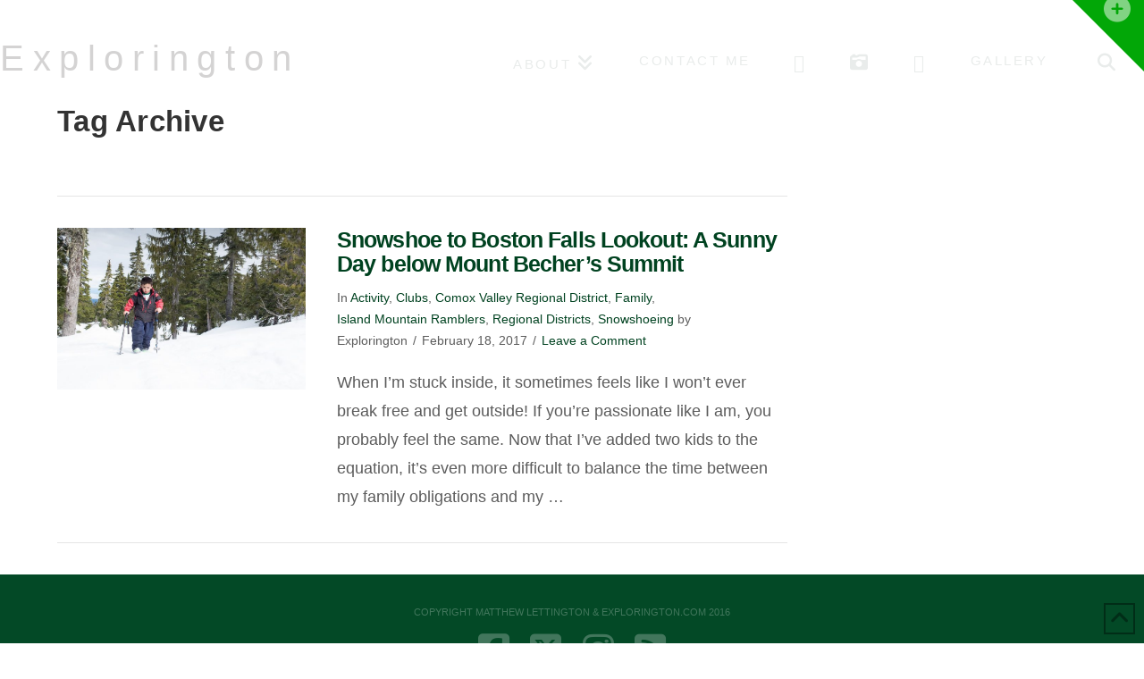

--- FILE ---
content_type: text/html; charset=UTF-8
request_url: http://explorington.com/tag/mt-becher/
body_size: 78954
content:

<!DOCTYPE html>
<html class="no-js" lang="en-US">
<head>
<meta charset="UTF-8">
<meta name="viewport" content="width=device-width, initial-scale=1.0">
<link rel="pingback" href="http://explorington.com/xmlrpc.php">
<meta name='robots' content='index, follow, max-image-preview:large, max-snippet:-1, max-video-preview:-1' />

	<!-- This site is optimized with the Yoast SEO plugin v26.7 - https://yoast.com/wordpress/plugins/seo/ -->
	<title>Mt Becher Archives - Explorington</title>
	<link rel="canonical" href="http://explorington.com/tag/mt-becher/" />
	<meta property="og:locale" content="en_US" />
	<meta property="og:type" content="article" />
	<meta property="og:title" content="Mt Becher Archives - Explorington" />
	<meta property="og:url" content="http://explorington.com/tag/mt-becher/" />
	<meta property="og:site_name" content="Explorington" />
	<meta name="twitter:card" content="summary_large_image" />
	<meta name="twitter:site" content="@explorington" />
	<script type="application/ld+json" class="yoast-schema-graph">{"@context":"https://schema.org","@graph":[{"@type":"CollectionPage","@id":"http://explorington.com/tag/mt-becher/","url":"http://explorington.com/tag/mt-becher/","name":"Mt Becher Archives - Explorington","isPartOf":{"@id":"http://explorington.com/#website"},"primaryImageOfPage":{"@id":"http://explorington.com/tag/mt-becher/#primaryimage"},"image":{"@id":"http://explorington.com/tag/mt-becher/#primaryimage"},"thumbnailUrl":"http://explorington.com/wp-content/uploads/2017/02/becher-beginerr-snowhoe-0419-e1494006792592.jpg","breadcrumb":{"@id":"http://explorington.com/tag/mt-becher/#breadcrumb"},"inLanguage":"en-US"},{"@type":"ImageObject","inLanguage":"en-US","@id":"http://explorington.com/tag/mt-becher/#primaryimage","url":"http://explorington.com/wp-content/uploads/2017/02/becher-beginerr-snowhoe-0419-e1494006792592.jpg","contentUrl":"http://explorington.com/wp-content/uploads/2017/02/becher-beginerr-snowhoe-0419-e1494006792592.jpg","width":1191,"height":465,"caption":"snowshoeing on Vanouver Island, Pulk Sled, Matthew Lettington"},{"@type":"BreadcrumbList","@id":"http://explorington.com/tag/mt-becher/#breadcrumb","itemListElement":[{"@type":"ListItem","position":1,"name":"Home","item":"http://explorington.com/"},{"@type":"ListItem","position":2,"name":"Mt Becher"}]},{"@type":"WebSite","@id":"http://explorington.com/#website","url":"http://explorington.com/","name":"Explorington","description":"Finding mountaineering and hiking adventures on Vancouver Island","potentialAction":[{"@type":"SearchAction","target":{"@type":"EntryPoint","urlTemplate":"http://explorington.com/?s={search_term_string}"},"query-input":{"@type":"PropertyValueSpecification","valueRequired":true,"valueName":"search_term_string"}}],"inLanguage":"en-US"}]}</script>
	<!-- / Yoast SEO plugin. -->


<link rel="alternate" type="application/rss+xml" title="Explorington &raquo; Feed" href="http://explorington.com/feed/" />
<link rel="alternate" type="application/rss+xml" title="Explorington &raquo; Comments Feed" href="http://explorington.com/comments/feed/" />
<meta property="og:site_name" content="Explorington"><meta property="og:title" content="Snowshoe to Boston Falls Lookout: A Sunny Day below Mount Becher&#8217;s Summit"><meta property="og:description" content="Finding mountaineering and hiking adventures on Vancouver Island"><meta property="og:image" content="http://explorington.com/wp-content/uploads/2017/02/becher-beginerr-snowhoe-0419-e1494006792592.jpg"><meta property="og:url" content="http://explorington.com/2017/02/family-beginner-snowshoe-mt-becher/"><meta property="og:type" content="website"><link rel="alternate" type="application/rss+xml" title="Explorington &raquo; Mt Becher Tag Feed" href="http://explorington.com/tag/mt-becher/feed/" />
<style id='wp-img-auto-sizes-contain-inline-css' type='text/css'>
img:is([sizes=auto i],[sizes^="auto," i]){contain-intrinsic-size:3000px 1500px}
/*# sourceURL=wp-img-auto-sizes-contain-inline-css */
</style>
<style id='wp-emoji-styles-inline-css' type='text/css'>

	img.wp-smiley, img.emoji {
		display: inline !important;
		border: none !important;
		box-shadow: none !important;
		height: 1em !important;
		width: 1em !important;
		margin: 0 0.07em !important;
		vertical-align: -0.1em !important;
		background: none !important;
		padding: 0 !important;
	}
/*# sourceURL=wp-emoji-styles-inline-css */
</style>
<style id='wp-block-library-inline-css' type='text/css'>
:root{--wp-block-synced-color:#7a00df;--wp-block-synced-color--rgb:122,0,223;--wp-bound-block-color:var(--wp-block-synced-color);--wp-editor-canvas-background:#ddd;--wp-admin-theme-color:#007cba;--wp-admin-theme-color--rgb:0,124,186;--wp-admin-theme-color-darker-10:#006ba1;--wp-admin-theme-color-darker-10--rgb:0,107,160.5;--wp-admin-theme-color-darker-20:#005a87;--wp-admin-theme-color-darker-20--rgb:0,90,135;--wp-admin-border-width-focus:2px}@media (min-resolution:192dpi){:root{--wp-admin-border-width-focus:1.5px}}.wp-element-button{cursor:pointer}:root .has-very-light-gray-background-color{background-color:#eee}:root .has-very-dark-gray-background-color{background-color:#313131}:root .has-very-light-gray-color{color:#eee}:root .has-very-dark-gray-color{color:#313131}:root .has-vivid-green-cyan-to-vivid-cyan-blue-gradient-background{background:linear-gradient(135deg,#00d084,#0693e3)}:root .has-purple-crush-gradient-background{background:linear-gradient(135deg,#34e2e4,#4721fb 50%,#ab1dfe)}:root .has-hazy-dawn-gradient-background{background:linear-gradient(135deg,#faaca8,#dad0ec)}:root .has-subdued-olive-gradient-background{background:linear-gradient(135deg,#fafae1,#67a671)}:root .has-atomic-cream-gradient-background{background:linear-gradient(135deg,#fdd79a,#004a59)}:root .has-nightshade-gradient-background{background:linear-gradient(135deg,#330968,#31cdcf)}:root .has-midnight-gradient-background{background:linear-gradient(135deg,#020381,#2874fc)}:root{--wp--preset--font-size--normal:16px;--wp--preset--font-size--huge:42px}.has-regular-font-size{font-size:1em}.has-larger-font-size{font-size:2.625em}.has-normal-font-size{font-size:var(--wp--preset--font-size--normal)}.has-huge-font-size{font-size:var(--wp--preset--font-size--huge)}.has-text-align-center{text-align:center}.has-text-align-left{text-align:left}.has-text-align-right{text-align:right}.has-fit-text{white-space:nowrap!important}#end-resizable-editor-section{display:none}.aligncenter{clear:both}.items-justified-left{justify-content:flex-start}.items-justified-center{justify-content:center}.items-justified-right{justify-content:flex-end}.items-justified-space-between{justify-content:space-between}.screen-reader-text{border:0;clip-path:inset(50%);height:1px;margin:-1px;overflow:hidden;padding:0;position:absolute;width:1px;word-wrap:normal!important}.screen-reader-text:focus{background-color:#ddd;clip-path:none;color:#444;display:block;font-size:1em;height:auto;left:5px;line-height:normal;padding:15px 23px 14px;text-decoration:none;top:5px;width:auto;z-index:100000}html :where(.has-border-color){border-style:solid}html :where([style*=border-top-color]){border-top-style:solid}html :where([style*=border-right-color]){border-right-style:solid}html :where([style*=border-bottom-color]){border-bottom-style:solid}html :where([style*=border-left-color]){border-left-style:solid}html :where([style*=border-width]){border-style:solid}html :where([style*=border-top-width]){border-top-style:solid}html :where([style*=border-right-width]){border-right-style:solid}html :where([style*=border-bottom-width]){border-bottom-style:solid}html :where([style*=border-left-width]){border-left-style:solid}html :where(img[class*=wp-image-]){height:auto;max-width:100%}:where(figure){margin:0 0 1em}html :where(.is-position-sticky){--wp-admin--admin-bar--position-offset:var(--wp-admin--admin-bar--height,0px)}@media screen and (max-width:600px){html :where(.is-position-sticky){--wp-admin--admin-bar--position-offset:0px}}

/*# sourceURL=wp-block-library-inline-css */
</style><style id='global-styles-inline-css' type='text/css'>
:root{--wp--preset--aspect-ratio--square: 1;--wp--preset--aspect-ratio--4-3: 4/3;--wp--preset--aspect-ratio--3-4: 3/4;--wp--preset--aspect-ratio--3-2: 3/2;--wp--preset--aspect-ratio--2-3: 2/3;--wp--preset--aspect-ratio--16-9: 16/9;--wp--preset--aspect-ratio--9-16: 9/16;--wp--preset--color--black: #000000;--wp--preset--color--cyan-bluish-gray: #abb8c3;--wp--preset--color--white: #ffffff;--wp--preset--color--pale-pink: #f78da7;--wp--preset--color--vivid-red: #cf2e2e;--wp--preset--color--luminous-vivid-orange: #ff6900;--wp--preset--color--luminous-vivid-amber: #fcb900;--wp--preset--color--light-green-cyan: #7bdcb5;--wp--preset--color--vivid-green-cyan: #00d084;--wp--preset--color--pale-cyan-blue: #8ed1fc;--wp--preset--color--vivid-cyan-blue: #0693e3;--wp--preset--color--vivid-purple: #9b51e0;--wp--preset--gradient--vivid-cyan-blue-to-vivid-purple: linear-gradient(135deg,rgb(6,147,227) 0%,rgb(155,81,224) 100%);--wp--preset--gradient--light-green-cyan-to-vivid-green-cyan: linear-gradient(135deg,rgb(122,220,180) 0%,rgb(0,208,130) 100%);--wp--preset--gradient--luminous-vivid-amber-to-luminous-vivid-orange: linear-gradient(135deg,rgb(252,185,0) 0%,rgb(255,105,0) 100%);--wp--preset--gradient--luminous-vivid-orange-to-vivid-red: linear-gradient(135deg,rgb(255,105,0) 0%,rgb(207,46,46) 100%);--wp--preset--gradient--very-light-gray-to-cyan-bluish-gray: linear-gradient(135deg,rgb(238,238,238) 0%,rgb(169,184,195) 100%);--wp--preset--gradient--cool-to-warm-spectrum: linear-gradient(135deg,rgb(74,234,220) 0%,rgb(151,120,209) 20%,rgb(207,42,186) 40%,rgb(238,44,130) 60%,rgb(251,105,98) 80%,rgb(254,248,76) 100%);--wp--preset--gradient--blush-light-purple: linear-gradient(135deg,rgb(255,206,236) 0%,rgb(152,150,240) 100%);--wp--preset--gradient--blush-bordeaux: linear-gradient(135deg,rgb(254,205,165) 0%,rgb(254,45,45) 50%,rgb(107,0,62) 100%);--wp--preset--gradient--luminous-dusk: linear-gradient(135deg,rgb(255,203,112) 0%,rgb(199,81,192) 50%,rgb(65,88,208) 100%);--wp--preset--gradient--pale-ocean: linear-gradient(135deg,rgb(255,245,203) 0%,rgb(182,227,212) 50%,rgb(51,167,181) 100%);--wp--preset--gradient--electric-grass: linear-gradient(135deg,rgb(202,248,128) 0%,rgb(113,206,126) 100%);--wp--preset--gradient--midnight: linear-gradient(135deg,rgb(2,3,129) 0%,rgb(40,116,252) 100%);--wp--preset--font-size--small: 13px;--wp--preset--font-size--medium: 20px;--wp--preset--font-size--large: 36px;--wp--preset--font-size--x-large: 42px;--wp--preset--spacing--20: 0.44rem;--wp--preset--spacing--30: 0.67rem;--wp--preset--spacing--40: 1rem;--wp--preset--spacing--50: 1.5rem;--wp--preset--spacing--60: 2.25rem;--wp--preset--spacing--70: 3.38rem;--wp--preset--spacing--80: 5.06rem;--wp--preset--shadow--natural: 6px 6px 9px rgba(0, 0, 0, 0.2);--wp--preset--shadow--deep: 12px 12px 50px rgba(0, 0, 0, 0.4);--wp--preset--shadow--sharp: 6px 6px 0px rgba(0, 0, 0, 0.2);--wp--preset--shadow--outlined: 6px 6px 0px -3px rgb(255, 255, 255), 6px 6px rgb(0, 0, 0);--wp--preset--shadow--crisp: 6px 6px 0px rgb(0, 0, 0);}:where(.is-layout-flex){gap: 0.5em;}:where(.is-layout-grid){gap: 0.5em;}body .is-layout-flex{display: flex;}.is-layout-flex{flex-wrap: wrap;align-items: center;}.is-layout-flex > :is(*, div){margin: 0;}body .is-layout-grid{display: grid;}.is-layout-grid > :is(*, div){margin: 0;}:where(.wp-block-columns.is-layout-flex){gap: 2em;}:where(.wp-block-columns.is-layout-grid){gap: 2em;}:where(.wp-block-post-template.is-layout-flex){gap: 1.25em;}:where(.wp-block-post-template.is-layout-grid){gap: 1.25em;}.has-black-color{color: var(--wp--preset--color--black) !important;}.has-cyan-bluish-gray-color{color: var(--wp--preset--color--cyan-bluish-gray) !important;}.has-white-color{color: var(--wp--preset--color--white) !important;}.has-pale-pink-color{color: var(--wp--preset--color--pale-pink) !important;}.has-vivid-red-color{color: var(--wp--preset--color--vivid-red) !important;}.has-luminous-vivid-orange-color{color: var(--wp--preset--color--luminous-vivid-orange) !important;}.has-luminous-vivid-amber-color{color: var(--wp--preset--color--luminous-vivid-amber) !important;}.has-light-green-cyan-color{color: var(--wp--preset--color--light-green-cyan) !important;}.has-vivid-green-cyan-color{color: var(--wp--preset--color--vivid-green-cyan) !important;}.has-pale-cyan-blue-color{color: var(--wp--preset--color--pale-cyan-blue) !important;}.has-vivid-cyan-blue-color{color: var(--wp--preset--color--vivid-cyan-blue) !important;}.has-vivid-purple-color{color: var(--wp--preset--color--vivid-purple) !important;}.has-black-background-color{background-color: var(--wp--preset--color--black) !important;}.has-cyan-bluish-gray-background-color{background-color: var(--wp--preset--color--cyan-bluish-gray) !important;}.has-white-background-color{background-color: var(--wp--preset--color--white) !important;}.has-pale-pink-background-color{background-color: var(--wp--preset--color--pale-pink) !important;}.has-vivid-red-background-color{background-color: var(--wp--preset--color--vivid-red) !important;}.has-luminous-vivid-orange-background-color{background-color: var(--wp--preset--color--luminous-vivid-orange) !important;}.has-luminous-vivid-amber-background-color{background-color: var(--wp--preset--color--luminous-vivid-amber) !important;}.has-light-green-cyan-background-color{background-color: var(--wp--preset--color--light-green-cyan) !important;}.has-vivid-green-cyan-background-color{background-color: var(--wp--preset--color--vivid-green-cyan) !important;}.has-pale-cyan-blue-background-color{background-color: var(--wp--preset--color--pale-cyan-blue) !important;}.has-vivid-cyan-blue-background-color{background-color: var(--wp--preset--color--vivid-cyan-blue) !important;}.has-vivid-purple-background-color{background-color: var(--wp--preset--color--vivid-purple) !important;}.has-black-border-color{border-color: var(--wp--preset--color--black) !important;}.has-cyan-bluish-gray-border-color{border-color: var(--wp--preset--color--cyan-bluish-gray) !important;}.has-white-border-color{border-color: var(--wp--preset--color--white) !important;}.has-pale-pink-border-color{border-color: var(--wp--preset--color--pale-pink) !important;}.has-vivid-red-border-color{border-color: var(--wp--preset--color--vivid-red) !important;}.has-luminous-vivid-orange-border-color{border-color: var(--wp--preset--color--luminous-vivid-orange) !important;}.has-luminous-vivid-amber-border-color{border-color: var(--wp--preset--color--luminous-vivid-amber) !important;}.has-light-green-cyan-border-color{border-color: var(--wp--preset--color--light-green-cyan) !important;}.has-vivid-green-cyan-border-color{border-color: var(--wp--preset--color--vivid-green-cyan) !important;}.has-pale-cyan-blue-border-color{border-color: var(--wp--preset--color--pale-cyan-blue) !important;}.has-vivid-cyan-blue-border-color{border-color: var(--wp--preset--color--vivid-cyan-blue) !important;}.has-vivid-purple-border-color{border-color: var(--wp--preset--color--vivid-purple) !important;}.has-vivid-cyan-blue-to-vivid-purple-gradient-background{background: var(--wp--preset--gradient--vivid-cyan-blue-to-vivid-purple) !important;}.has-light-green-cyan-to-vivid-green-cyan-gradient-background{background: var(--wp--preset--gradient--light-green-cyan-to-vivid-green-cyan) !important;}.has-luminous-vivid-amber-to-luminous-vivid-orange-gradient-background{background: var(--wp--preset--gradient--luminous-vivid-amber-to-luminous-vivid-orange) !important;}.has-luminous-vivid-orange-to-vivid-red-gradient-background{background: var(--wp--preset--gradient--luminous-vivid-orange-to-vivid-red) !important;}.has-very-light-gray-to-cyan-bluish-gray-gradient-background{background: var(--wp--preset--gradient--very-light-gray-to-cyan-bluish-gray) !important;}.has-cool-to-warm-spectrum-gradient-background{background: var(--wp--preset--gradient--cool-to-warm-spectrum) !important;}.has-blush-light-purple-gradient-background{background: var(--wp--preset--gradient--blush-light-purple) !important;}.has-blush-bordeaux-gradient-background{background: var(--wp--preset--gradient--blush-bordeaux) !important;}.has-luminous-dusk-gradient-background{background: var(--wp--preset--gradient--luminous-dusk) !important;}.has-pale-ocean-gradient-background{background: var(--wp--preset--gradient--pale-ocean) !important;}.has-electric-grass-gradient-background{background: var(--wp--preset--gradient--electric-grass) !important;}.has-midnight-gradient-background{background: var(--wp--preset--gradient--midnight) !important;}.has-small-font-size{font-size: var(--wp--preset--font-size--small) !important;}.has-medium-font-size{font-size: var(--wp--preset--font-size--medium) !important;}.has-large-font-size{font-size: var(--wp--preset--font-size--large) !important;}.has-x-large-font-size{font-size: var(--wp--preset--font-size--x-large) !important;}
/*# sourceURL=global-styles-inline-css */
</style>

<style id='classic-theme-styles-inline-css' type='text/css'>
/*! This file is auto-generated */
.wp-block-button__link{color:#fff;background-color:#32373c;border-radius:9999px;box-shadow:none;text-decoration:none;padding:calc(.667em + 2px) calc(1.333em + 2px);font-size:1.125em}.wp-block-file__button{background:#32373c;color:#fff;text-decoration:none}
/*# sourceURL=/wp-includes/css/classic-themes.min.css */
</style>
<link rel='stylesheet' id='igbap_style_css-css' href='http://explorington.com/wp-content/plugins/ap-instagram-gallery/includes/../lib/videoplayer/css/style.css?ver=1.0.0' type='text/css' media='all' />
<link rel='stylesheet' id='igbap_fancybox_css-css' href='http://explorington.com/wp-content/plugins/ap-instagram-gallery/includes/../lib/fancybox/source/jquery.fancybox.css?ver=1.0.0' type='text/css' media='all' />
<link rel='stylesheet' id='igbap_instagramGallery_css-css' href='http://explorington.com/wp-content/plugins/ap-instagram-gallery/includes/../css/instagramGallery.css?ver=1.0.0' type='text/css' media='all' />
<link rel='stylesheet' id='ifba_socialfeed_style-css' href='http://explorington.com/wp-content/plugins/wp-instagram-feed/includes/../css/jquery.socialfeed.css?ver=1.0.0' type='text/css' media='all' />
<link rel='stylesheet' id='x-stack-css' href='http://explorington.com/wp-content/themes/x/framework/dist/css/site/stacks/ethos.css?ver=10.6.3' type='text/css' media='all' />
<link rel='stylesheet' id='x-child-css' href='http://explorington.com/wp-content/themes/x-child/style.css?ver=10.6.3' type='text/css' media='all' />
<link rel='stylesheet' id='slb_core-css' href='http://explorington.com/wp-content/plugins/simple-lightbox/client/css/app.css?ver=2.9.4' type='text/css' media='all' />
<style id='cs-inline-css' type='text/css'>
@media (min-width:1200px){.x-hide-xl{display:none !important;}}@media (min-width:979px) and (max-width:1199px){.x-hide-lg{display:none !important;}}@media (min-width:767px) and (max-width:978px){.x-hide-md{display:none !important;}}@media (min-width:480px) and (max-width:766px){.x-hide-sm{display:none !important;}}@media (max-width:479px){.x-hide-xs{display:none !important;}} a,h1 a:hover,h2 a:hover,h3 a:hover,h4 a:hover,h5 a:hover,h6 a:hover,.x-breadcrumb-wrap a:hover,.x-comment-author a:hover,.x-comment-time:hover,.p-meta > span > a:hover,.format-link .link a:hover,.x-main .widget ul li a:hover,.x-main .widget ol li a:hover,.x-main .widget_tag_cloud .tagcloud a:hover,.x-sidebar .widget ul li a:hover,.x-sidebar .widget ol li a:hover,.x-sidebar .widget_tag_cloud .tagcloud a:hover,.x-portfolio .entry-extra .x-ul-tags li a:hover{color:#ff2a13;}a:hover{color:hsl(0,89%,43%);}a.x-img-thumbnail:hover{border-color:#ff2a13;}.x-main{width:74%;}.x-sidebar{width:calc( 100% - 74%);}.x-post-slider-archive-active .x-container.main:not(.x-row):not(.x-grid):before{top:0;}.x-content-sidebar-active .x-container.main:not(.x-row):not(.x-grid):before{right:calc( 100% - 74%);}.x-sidebar-content-active .x-container.main:not(.x-row):not(.x-grid):before{left:calc( 100% - 74%);}.x-full-width-active .x-container.main:not(.x-row):not(.x-grid):before{left:-5000em;}.h-landmark,.x-main .h-widget,.x-main .h-widget a.rsswidget,.x-main .h-widget a.rsswidget:hover,.x-main .widget.widget_pages .current_page_item a,.x-main .widget.widget_nav_menu .current-menu-item a,.x-main .widget.widget_pages .current_page_item a:hover,.x-main .widget.widget_nav_menu .current-menu-item a:hover,.x-sidebar .h-widget,.x-sidebar .h-widget a.rsswidget,.x-sidebar .h-widget a.rsswidget:hover,.x-sidebar .widget.widget_pages .current_page_item a,.x-sidebar .widget.widget_nav_menu .current-menu-item a,.x-sidebar .widget.widget_pages .current_page_item a:hover,.x-sidebar .widget.widget_nav_menu .current-menu-item a:hover{color:#333333;}.x-main .widget,.x-main .widget a,.x-main .widget ul li a,.x-main .widget ol li a,.x-main .widget_tag_cloud .tagcloud a,.x-main .widget_product_tag_cloud .tagcloud a,.x-main .widget a:hover,.x-main .widget ul li a:hover,.x-main .widget ol li a:hover,.x-main .widget_tag_cloud .tagcloud a:hover,.x-main .widget_product_tag_cloud .tagcloud a:hover,.x-main .widget_shopping_cart .buttons .button,.x-main .widget_price_filter .price_slider_amount .button,.x-sidebar .widget,.x-sidebar .widget a,.x-sidebar .widget ul li a,.x-sidebar .widget ol li a,.x-sidebar .widget_tag_cloud .tagcloud a,.x-sidebar .widget_product_tag_cloud .tagcloud a,.x-sidebar .widget a:hover,.x-sidebar .widget ul li a:hover,.x-sidebar .widget ol li a:hover,.x-sidebar .widget_tag_cloud .tagcloud a:hover,.x-sidebar .widget_product_tag_cloud .tagcloud a:hover,.x-sidebar .widget_shopping_cart .buttons .button,.x-sidebar .widget_price_filter .price_slider_amount .button{color:#333333;}.x-main .h-widget,.x-main .widget.widget_pages .current_page_item,.x-main .widget.widget_nav_menu .current-menu-item,.x-sidebar .h-widget,.x-sidebar .widget.widget_pages .current_page_item,.x-sidebar .widget.widget_nav_menu .current-menu-item{border-color:#333333;}.x-post-slider{height:450px;}.archive .x-post-slider{height:425px;}.x-post-slider .x-post-slider-entry{padding-bottom:450px;}.archive .x-post-slider .x-post-slider-entry{padding-bottom:425px;}.format-link .link a,.x-portfolio .entry-extra .x-ul-tags li a{color:hsl(0,0%,36%);}.p-meta > span > a,.x-nav-articles a,.entry-top-navigation .entry-parent,.option-set .x-index-filters,.option-set .x-portfolio-filters,.option-set .x-index-filters-menu >li >a:hover,.option-set .x-index-filters-menu >li >a.selected,.option-set .x-portfolio-filters-menu > li > a:hover,.option-set .x-portfolio-filters-menu > li > a.selected{color:hsl(149,100%,13%);}.x-nav-articles a,.entry-top-navigation .entry-parent,.option-set .x-index-filters,.option-set .x-portfolio-filters,.option-set .x-index-filters i,.option-set .x-portfolio-filters i{border-color:hsl(149,100%,13%);}.x-nav-articles a:hover,.entry-top-navigation .entry-parent:hover,.option-set .x-index-filters:hover i,.option-set .x-portfolio-filters:hover i{background-color:hsl(149,100%,13%);}@media (max-width:978.98px){.x-content-sidebar-active .x-container.main:not(.x-row):not(.x-grid):before,.x-sidebar-content-active .x-container.main:not(.x-row):not(.x-grid):before{left:-5000em;}body .x-main .widget,body .x-main .widget a,body .x-main .widget a:hover,body .x-main .widget ul li a,body .x-main .widget ol li a,body .x-main .widget ul li a:hover,body .x-main .widget ol li a:hover,body .x-sidebar .widget,body .x-sidebar .widget a,body .x-sidebar .widget a:hover,body .x-sidebar .widget ul li a,body .x-sidebar .widget ol li a,body .x-sidebar .widget ul li a:hover,body .x-sidebar .widget ol li a:hover{color:hsl(0,0%,36%);}body .x-main .h-widget,body .x-main .widget.widget_pages .current_page_item a,body .x-main .widget.widget_nav_menu .current-menu-item a,body .x-main .widget.widget_pages .current_page_item a:hover,body .x-main .widget.widget_nav_menu .current-menu-item a:hover,body .x-sidebar .h-widget,body .x-sidebar .widget.widget_pages .current_page_item a,body .x-sidebar .widget.widget_nav_menu .current-menu-item a,body .x-sidebar .widget.widget_pages .current_page_item a:hover,body .x-sidebar .widget.widget_nav_menu .current-menu-item a:hover{color:hsl(149,100%,13%);}body .x-main .h-widget,body .x-main .widget.widget_pages .current_page_item,body .x-main .widget.widget_nav_menu .current-menu-item,body .x-sidebar .h-widget,body .x-sidebar .widget.widget_pages .current_page_item,body .x-sidebar .widget.widget_nav_menu .current-menu-item{border-color:hsl(149,100%,13%);}}@media (max-width:766.98px){.x-post-slider,.archive .x-post-slider{height:auto !important;}.x-post-slider .x-post-slider-entry,.archive .x-post-slider .x-post-slider-entry{padding-bottom:65% !important;}}html{font-size:14px;}@media (min-width:479px){html{font-size:14px;}}@media (min-width:766px){html{font-size:14px;}}@media (min-width:978px){html{font-size:14px;}}@media (min-width:1199px){html{font-size:14px;}}body{font-style:normal;font-weight:400;color:hsl(0,0%,36%);background-color:hsl(0,0%,100%);}.w-b{font-weight:400 !important;}h1,h2,h3,h4,h5,h6,.h1,.h2,.h3,.h4,.h5,.h6,.x-text-headline{font-family:Arial,"Helvetica Neue",Helvetica,sans-serif;font-style:normal;font-weight:700;}h1,.h1{letter-spacing:0.008em;}h2,.h2{letter-spacing:-0.035em;}h3,.h3{letter-spacing:-0.035em;}h4,.h4{letter-spacing:-0.035em;}h5,.h5{letter-spacing:-0.035em;}h6,.h6{letter-spacing:-0.035em;}.w-h{font-weight:700 !important;}.x-container.width{width:90%;}.x-container.max{max-width:1366px;}.x-bar-content.x-container.width{flex-basis:90%;}.x-main.full{float:none;clear:both;display:block;width:auto;}@media (max-width:978.98px){.x-main.full,.x-main.left,.x-main.right,.x-sidebar.left,.x-sidebar.right{float:none;display:block;width:auto !important;}}.entry-header,.entry-content{font-size:1.286rem;}body,input,button,select,textarea{font-family:Arial,"Helvetica Neue",Helvetica,sans-serif;}h1,h2,h3,h4,h5,h6,.h1,.h2,.h3,.h4,.h5,.h6,h1 a,h2 a,h3 a,h4 a,h5 a,h6 a,.h1 a,.h2 a,.h3 a,.h4 a,.h5 a,.h6 a,blockquote{color:hsl(149,100%,13%);}.cfc-h-tx{color:hsl(149,100%,13%) !important;}.cfc-h-bd{border-color:hsl(149,100%,13%) !important;}.cfc-h-bg{background-color:hsl(149,100%,13%) !important;}.cfc-b-tx{color:hsl(0,0%,36%) !important;}.cfc-b-bd{border-color:hsl(0,0%,36%) !important;}.cfc-b-bg{background-color:hsl(0,0%,36%) !important;}.x-btn,.button,[type="submit"]{color:#ffffff;border-color:#ac1100;background-color:#ff2a13;margin-bottom:0.25em;text-shadow:0 0.075em 0.075em rgba(0,0,0,0.5);box-shadow:0 0.25em 0 0 #a71000,0 4px 9px rgba(0,0,0,0.75);border-radius:0.25em;}.x-btn:hover,.button:hover,[type="submit"]:hover{color:#ffffff;border-color:#600900;background-color:#ef2201;margin-bottom:0.25em;text-shadow:0 0.075em 0.075em rgba(0,0,0,0.5);box-shadow:0 0.25em 0 0 #a71000,0 4px 9px rgba(0,0,0,0.75);}.x-btn.x-btn-real,.x-btn.x-btn-real:hover{margin-bottom:0.25em;text-shadow:0 0.075em 0.075em rgba(0,0,0,0.65);}.x-btn.x-btn-real{box-shadow:0 0.25em 0 0 #a71000,0 4px 9px rgba(0,0,0,0.75);}.x-btn.x-btn-real:hover{box-shadow:0 0.25em 0 0 #a71000,0 4px 9px rgba(0,0,0,0.75);}.x-btn.x-btn-flat,.x-btn.x-btn-flat:hover{margin-bottom:0;text-shadow:0 0.075em 0.075em rgba(0,0,0,0.65);box-shadow:none;}.x-btn.x-btn-transparent,.x-btn.x-btn-transparent:hover{margin-bottom:0;border-width:3px;text-shadow:none;text-transform:uppercase;background-color:transparent;box-shadow:none;}.h-widget:before,.x-flickr-widget .h-widget:before,.x-dribbble-widget .h-widget:before{position:relative;font-weight:normal;font-style:normal;line-height:1;text-decoration:inherit;-webkit-font-smoothing:antialiased;speak:none;}.h-widget:before{padding-right:0.4em;font-family:"fontawesome";}.x-flickr-widget .h-widget:before,.x-dribbble-widget .h-widget:before{top:0.025em;padding-right:0.35em;font-family:"foundationsocial";font-size:0.785em;}.widget_archive .h-widget:before{content:"\f303";top:-0.045em;font-size:0.925em;}.widget_calendar .h-widget:before{content:"\f073";top:-0.0825em;font-size:0.85em;}.widget_categories .h-widget:before,.widget_product_categories .h-widget:before{content:"\f02e";font-size:0.95em;}.widget_nav_menu .h-widget:before,.widget_layered_nav .h-widget:before{content:"\f0c9";}.widget_meta .h-widget:before{content:"\f0fe";top:-0.065em;font-size:0.895em;}.widget_pages .h-widget:before{font-family:"FontAwesomeRegular";content:"\f15c";top:-0.065em;font-size:0.85em;}.widget_recent_reviews .h-widget:before,.widget_recent_comments .h-widget:before{content:"\f086";top:-0.065em;font-size:0.895em;}.widget_recent_entries .h-widget:before{content:"\f02d";top:-0.045em;font-size:0.875em;}.widget_rss .h-widget:before{content:"\f09e";padding-right:0.2em;}.widget_search .h-widget:before,.widget_product_search .h-widget:before{content:"\f0a4";top:-0.075em;font-size:0.85em;}.widget_tag_cloud .h-widget:before,.widget_product_tag_cloud .h-widget:before{content:"\f02c";font-size:0.925em;}.widget_text .h-widget:before{content:"\f054";padding-right:0.4em;font-size:0.925em;}.x-dribbble-widget .h-widget:before{content:"\f009";}.x-flickr-widget .h-widget:before{content:"\f010";padding-right:0.35em;}.widget_best_sellers .h-widget:before{content:"\f091";top:-0.0975em;font-size:0.815em;}.widget_shopping_cart .h-widget:before{content:"\f07a";top:-0.05em;font-size:0.945em;}.widget_products .h-widget:before{content:"\f0f2";top:-0.05em;font-size:0.945em;}.widget_featured_products .h-widget:before{content:"\f0a3";}.widget_layered_nav_filters .h-widget:before{content:"\f046";top:1px;}.widget_onsale .h-widget:before{content:"\f02b";font-size:0.925em;}.widget_price_filter .h-widget:before{content:"\f0d6";font-size:1.025em;}.widget_random_products .h-widget:before{content:"\f074";font-size:0.925em;}.widget_recently_viewed_products .h-widget:before{content:"\f06e";}.widget_recent_products .h-widget:before{content:"\f08d";top:-0.035em;font-size:0.9em;}.widget_top_rated_products .h-widget:before{content:"\f075";top:-0.145em;font-size:0.885em;}.x-topbar,.x-colophon.bottom{background-color:rgb(3,73,38);}.x-logobar,.x-navbar,.x-navbar .sub-menu,.x-colophon.top{background-color:hsl(150,91%,15%);}.x-navbar .desktop .x-nav > li > a,.x-navbar .desktop .sub-menu a,.x-navbar .mobile .x-nav li > a,.x-breadcrumb-wrap a,.x-breadcrumbs .delimiter{color:hsl(149,9%,92%);}.x-topbar .p-info a:hover,.x-social-global a:hover,.x-navbar .desktop .x-nav > li > a:hover,.x-navbar .desktop .x-nav > .x-active > a,.x-navbar .desktop .x-nav > .current-menu-item > a,.x-navbar .desktop .sub-menu a:hover,.x-navbar .desktop .sub-menu .x-active > a,.x-navbar .desktop .sub-menu .current-menu-item > a,.x-navbar .desktop .x-nav .x-megamenu > .sub-menu > li > a,.x-navbar .mobile .x-nav li > a:hover,.x-navbar .mobile .x-nav .x-active > a,.x-navbar .mobile .x-nav .current-menu-item > a,.x-widgetbar .widget a:hover,.x-colophon .widget a:hover,.x-colophon.bottom .x-colophon-content a:hover,.x-colophon.bottom .x-nav a:hover{color:hsl(118,33%,73%);}.x-navbar .desktop .x-nav > li > a:hover,.x-navbar .desktop .x-nav > .x-active > a,.x-navbar .desktop .x-nav > .current-menu-item > a{box-shadow:0 2px 0 0 #ff2a13;}.x-navbar .desktop .x-nav > li > a{height:90px;padding-top:60px;}.x-navbar-fixed-top-active .x-navbar-wrap{margin-bottom:2px;}.x-navbar .desktop .x-nav > li ul{top:calc(90px + 2px);}@media (max-width:979px){.x-navbar-fixed-top-active .x-navbar-wrap{margin-bottom:0;}}.x-btn-widgetbar{border-top-color:hsl(122,98%,33%);border-right-color:hsl(122,98%,33%);}.x-btn-widgetbar:hover{border-top-color:hsl(139,18%,90%);border-right-color:hsl(139,18%,90%);}body.x-navbar-fixed-top-active .x-navbar-wrap{height:90px;}.x-navbar-inner{min-height:90px;}.x-brand{margin-top:45px;font-family:inherit;font-size:40px;font-style:normal;font-weight:inherit;letter-spacing:0.239em;color:hsl(0,1%,83%);}.x-brand:hover,.x-brand:focus{color:hsl(0,1%,83%);}.x-brand img{width:calc(px / 2);}.x-navbar .x-nav-wrap .x-nav > li > a{font-family:inherit;font-style:normal;font-weight:inherit;letter-spacing:0.172em;text-transform:uppercase;}.x-navbar .desktop .x-nav > li > a{font-size:15px;}.x-navbar .desktop .x-nav > li > a:not(.x-btn-navbar-woocommerce){padding-left:25px;padding-right:25px;}.x-navbar .desktop .x-nav > li > a > span{margin-right:-0.172em;}.x-btn-navbar{margin-top:15px;}.x-btn-navbar,.x-btn-navbar.collapsed{font-size:15px;}@media (max-width:979px){body.x-navbar-fixed-top-active .x-navbar-wrap{height:auto;}.x-widgetbar{left:0;right:0;}}.x-topbar,.x-colophon.bottom{background-color:rgb(3,73,38);}.x-logobar,.x-navbar,.x-navbar .sub-menu,.x-colophon.top{background-color:hsl(150,91%,15%);}.x-navbar .desktop .x-nav > li > a,.x-navbar .desktop .sub-menu a,.x-navbar .mobile .x-nav li > a,.x-breadcrumb-wrap a,.x-breadcrumbs .delimiter{color:hsl(149,9%,92%);}.x-topbar .p-info a:hover,.x-social-global a:hover,.x-navbar .desktop .x-nav > li > a:hover,.x-navbar .desktop .x-nav > .x-active > a,.x-navbar .desktop .x-nav > .current-menu-item > a,.x-navbar .desktop .sub-menu a:hover,.x-navbar .desktop .sub-menu .x-active > a,.x-navbar .desktop .sub-menu .current-menu-item > a,.x-navbar .desktop .x-nav .x-megamenu > .sub-menu > li > a,.x-navbar .mobile .x-nav li > a:hover,.x-navbar .mobile .x-nav .x-active > a,.x-navbar .mobile .x-nav .current-menu-item > a,.x-widgetbar .widget a:hover,.x-colophon .widget a:hover,.x-colophon.bottom .x-colophon-content a:hover,.x-colophon.bottom .x-nav a:hover{color:hsl(118,33%,73%);}.bg .mejs-container,.x-video .mejs-container{position:unset !important;} @font-face{font-family:'FontAwesomePro';font-style:normal;font-weight:900;font-display:block;src:url('http://explorington.com/wp-content/plugins/cornerstone/assets/fonts/fa-solid-900.woff2?ver=6.7.2') format('woff2'),url('http://explorington.com/wp-content/plugins/cornerstone/assets/fonts/fa-solid-900.ttf?ver=6.7.2') format('truetype');}[data-x-fa-pro-icon]{font-family:"FontAwesomePro" !important;}[data-x-fa-pro-icon]:before{content:attr(data-x-fa-pro-icon);}[data-x-icon],[data-x-icon-o],[data-x-icon-l],[data-x-icon-s],[data-x-icon-b],[data-x-icon-sr],[data-x-icon-ss],[data-x-icon-sl],[data-x-fa-pro-icon],[class*="cs-fa-"]{display:inline-flex;font-style:normal;font-weight:400;text-decoration:inherit;text-rendering:auto;-webkit-font-smoothing:antialiased;-moz-osx-font-smoothing:grayscale;}[data-x-icon].left,[data-x-icon-o].left,[data-x-icon-l].left,[data-x-icon-s].left,[data-x-icon-b].left,[data-x-icon-sr].left,[data-x-icon-ss].left,[data-x-icon-sl].left,[data-x-fa-pro-icon].left,[class*="cs-fa-"].left{margin-right:0.5em;}[data-x-icon].right,[data-x-icon-o].right,[data-x-icon-l].right,[data-x-icon-s].right,[data-x-icon-b].right,[data-x-icon-sr].right,[data-x-icon-ss].right,[data-x-icon-sl].right,[data-x-fa-pro-icon].right,[class*="cs-fa-"].right{margin-left:0.5em;}[data-x-icon]:before,[data-x-icon-o]:before,[data-x-icon-l]:before,[data-x-icon-s]:before,[data-x-icon-b]:before,[data-x-icon-sr]:before,[data-x-icon-ss]:before,[data-x-icon-sl]:before,[data-x-fa-pro-icon]:before,[class*="cs-fa-"]:before{line-height:1;}@font-face{font-family:'FontAwesome';font-style:normal;font-weight:900;font-display:block;src:url('http://explorington.com/wp-content/plugins/cornerstone/assets/fonts/fa-solid-900.woff2?ver=6.7.2') format('woff2'),url('http://explorington.com/wp-content/plugins/cornerstone/assets/fonts/fa-solid-900.ttf?ver=6.7.2') format('truetype');}[data-x-icon],[data-x-icon-s],[data-x-icon][class*="cs-fa-"]{font-family:"FontAwesome" !important;font-weight:900;}[data-x-icon]:before,[data-x-icon][class*="cs-fa-"]:before{content:attr(data-x-icon);}[data-x-icon-s]:before{content:attr(data-x-icon-s);}@font-face{font-family:'FontAwesomeRegular';font-style:normal;font-weight:400;font-display:block;src:url('http://explorington.com/wp-content/plugins/cornerstone/assets/fonts/fa-regular-400.woff2?ver=6.7.2') format('woff2'),url('http://explorington.com/wp-content/plugins/cornerstone/assets/fonts/fa-regular-400.ttf?ver=6.7.2') format('truetype');}@font-face{font-family:'FontAwesomePro';font-style:normal;font-weight:400;font-display:block;src:url('http://explorington.com/wp-content/plugins/cornerstone/assets/fonts/fa-regular-400.woff2?ver=6.7.2') format('woff2'),url('http://explorington.com/wp-content/plugins/cornerstone/assets/fonts/fa-regular-400.ttf?ver=6.7.2') format('truetype');}[data-x-icon-o]{font-family:"FontAwesomeRegular" !important;}[data-x-icon-o]:before{content:attr(data-x-icon-o);}@font-face{font-family:'FontAwesomeLight';font-style:normal;font-weight:300;font-display:block;src:url('http://explorington.com/wp-content/plugins/cornerstone/assets/fonts/fa-light-300.woff2?ver=6.7.2') format('woff2'),url('http://explorington.com/wp-content/plugins/cornerstone/assets/fonts/fa-light-300.ttf?ver=6.7.2') format('truetype');}@font-face{font-family:'FontAwesomePro';font-style:normal;font-weight:300;font-display:block;src:url('http://explorington.com/wp-content/plugins/cornerstone/assets/fonts/fa-light-300.woff2?ver=6.7.2') format('woff2'),url('http://explorington.com/wp-content/plugins/cornerstone/assets/fonts/fa-light-300.ttf?ver=6.7.2') format('truetype');}[data-x-icon-l]{font-family:"FontAwesomeLight" !important;font-weight:300;}[data-x-icon-l]:before{content:attr(data-x-icon-l);}@font-face{font-family:'FontAwesomeBrands';font-style:normal;font-weight:normal;font-display:block;src:url('http://explorington.com/wp-content/plugins/cornerstone/assets/fonts/fa-brands-400.woff2?ver=6.7.2') format('woff2'),url('http://explorington.com/wp-content/plugins/cornerstone/assets/fonts/fa-brands-400.ttf?ver=6.7.2') format('truetype');}[data-x-icon-b]{font-family:"FontAwesomeBrands" !important;}[data-x-icon-b]:before{content:attr(data-x-icon-b);}.widget.widget_rss li .rsswidget:before{content:"\f35d";padding-right:0.4em;font-family:"FontAwesome";}.x-social-global i{font-size:40px;}.x-post-carousel-meta span.entry-cover-author,.x-post-carousel-meta span.entry-cover-categories:before{display:none !important;}.x-post-carousel.unstyled .entry-cover:hover .x-post-carousel-meta{bottom:74px;}body .x-accordion-heading .x-accordion-toggle{text-transform:none;}.x-navbar .x-container.max.width{width:100%;max-width:100%;}.x-btn-widgetbar{border-width:40px;}.x-btn-widgetbar i{right:-25px;top:-30px;font-size:30px;}ul#menu-main li a i{font-size:20px;}.x-author-box .photo{border-radius:225em;max-width:225px;}@media (min-width:979px){.white{background-color:#004220 !important;height:10;}.transparent-navbar{background-color:transparent !important;}}body.x-navbar-fixed-top-active .x-navbar-wrap{height:0;}body .x-navbar{background-color:transparent;box-shadow:none;border-bottom:none;}body.single-post .x-navbar{background-color:#004220 !important;}div#upinpost-header,div#upinpost-body p,div#upinpost-body > div{padding-right:50px;padding-left:50px;}body.x-navbar-fixed-top-active .x-navbar-wrap{height:90px;}.home header.masthead{position:absolute;width:100%;}body.page .x-navbar{background-color:hsl(150,91%,15%) !important;}
/*# sourceURL=cs-inline-css */
</style>
<script type="text/javascript" src="http://explorington.com/wp-includes/js/jquery/jquery.min.js?ver=3.7.1" id="jquery-core-js"></script>
<script type="text/javascript" src="http://explorington.com/wp-includes/js/jquery/jquery-migrate.min.js?ver=3.4.1" id="jquery-migrate-js"></script>
<script type="text/javascript" src="http://explorington.com/wp-content/plugins/ap-instagram-gallery/includes/../lib/videoplayer/js/mediaelement-and-player.min.js?ver=f65e75725dd38377cacfcf7970169992" id="igbap_mediaelement_js-js"></script>
<script type="text/javascript" src="http://explorington.com/wp-content/plugins/ap-instagram-gallery/includes/../lib/fancybox/source/jquery.fancybox.pack.js?ver=f65e75725dd38377cacfcf7970169992" id="igbap_fancybox_js-js"></script>
<script type="text/javascript" src="http://explorington.com/wp-content/plugins/ap-instagram-gallery/includes/../lib/dateFormat.js?ver=f65e75725dd38377cacfcf7970169992" id="igbap_dateFormat_js-js"></script>
<script type="text/javascript" src="http://explorington.com/wp-content/plugins/ap-instagram-gallery/includes/../lib/easing.js?ver=f65e75725dd38377cacfcf7970169992" id="igbap_easing_js-js"></script>
<script type="text/javascript" src="http://explorington.com/wp-content/plugins/ap-instagram-gallery/includes/../js/instagramGallery.js?ver=f65e75725dd38377cacfcf7970169992" id="igbap_instagramGallery_js-js"></script>
<script type="text/javascript" src="http://explorington.com/wp-content/plugins/wp-instagram-feed/includes/../bower_components/codebird-js/codebird.js?ver=f65e75725dd38377cacfcf7970169992" id="ifba_codebird-js"></script>
<script type="text/javascript" src="http://explorington.com/wp-content/plugins/wp-instagram-feed/includes/../bower_components/doT/doT.min.js?ver=f65e75725dd38377cacfcf7970169992" id="ifba_doT-js"></script>
<script type="text/javascript" src="http://explorington.com/wp-content/plugins/wp-instagram-feed/includes/../bower_components/moment/min/moment.min.js?ver=f65e75725dd38377cacfcf7970169992" id="ifba_moment-js"></script>
<script type="text/javascript" src="http://explorington.com/wp-content/plugins/wp-instagram-feed/includes/../js/jquery.socialfeed.js?ver=f65e75725dd38377cacfcf7970169992" id="ifba_socialfeed-js"></script>
<link rel="https://api.w.org/" href="http://explorington.com/wp-json/" /><link rel="alternate" title="JSON" type="application/json" href="http://explorington.com/wp-json/wp/v2/tags/245" /><link rel="icon" href="http://explorington.com/wp-content/uploads/2018/04/cropped-hiking-logo-design-1-100x100.jpg" sizes="32x32" />
<link rel="icon" href="http://explorington.com/wp-content/uploads/2018/04/cropped-hiking-logo-design-1-600x600.jpg" sizes="192x192" />
<link rel="apple-touch-icon" href="http://explorington.com/wp-content/uploads/2018/04/cropped-hiking-logo-design-1-600x600.jpg" />
<meta name="msapplication-TileImage" content="http://explorington.com/wp-content/uploads/2018/04/cropped-hiking-logo-design-1-600x600.jpg" />
<script>
  (function(i,s,o,g,r,a,m){i['GoogleAnalyticsObject']=r;i[r]=i[r]||function(){
  (i[r].q=i[r].q||[]).push(arguments)},i[r].l=1*new Date();a=s.createElement(o),
  m=s.getElementsByTagName(o)[0];a.async=1;a.src=g;m.parentNode.insertBefore(a,m)
  })(window,document,'script','https://www.google-analytics.com/analytics.js','ga');

  ga('create', 'UA-78325801-1', 'auto');
  ga('send', 'pageview');

</script></head>
<body class="archive tag tag-mt-becher tag-245 wp-theme-x wp-child-theme-x-child x-ethos x-child-theme-active x-full-width-layout-active x-content-sidebar-active x-archive-standard-active x-navbar-fixed-top-active cornerstone-v7_6_3 x-v10_6_3">

  
  
  <div id="x-root" class="x-root">

    
    <div id="top" class="site">

    <header class="masthead masthead-inline" role="banner">



  <div class="x-navbar-wrap">
    <div class="x-navbar">
      <div class="x-navbar-inner">
        <div class="x-container max width">
          
<a href="http://explorington.com/" class="x-brand text">
  Explorington</a>
          
<a href="#" id="x-btn-navbar" class="x-btn-navbar collapsed" data-x-toggle="collapse-b" data-x-toggleable="x-nav-wrap-mobile" aria-expanded="false" aria-controls="x-nav-wrap-mobile" role="button">
  <i class='x-framework-icon x-icon-bars' data-x-icon-s='&#xf0c9;' aria-hidden=true></i>  <span class="visually-hidden">Navigation</span>
</a>

<nav class="x-nav-wrap desktop" role="navigation">
  <ul id="menu-main" class="x-nav"><li id="menu-item-1964" class="menu-item menu-item-type-post_type menu-item-object-page menu-item-has-children menu-item-1964"><a href="http://explorington.com/about-me/"><span>About<i class="x-icon x-framework-icon x-framework-icon-menu" aria-hidden="true" data-x-icon-s="&#xf103;"></i></span></a>
<ul class="sub-menu">
	<li id="menu-item-4934" class="menu-item menu-item-type-post_type menu-item-object-page menu-item-privacy-policy menu-item-4934"><a rel="privacy-policy" href="http://explorington.com/about-me/privacy-policy/"><span>Privacy Policy<i class="x-icon x-framework-icon x-framework-icon-menu" aria-hidden="true" data-x-icon-s="&#xf103;"></i></span></a></li>
</ul>
</li>
<li id="menu-item-1963" class="menu-item menu-item-type-post_type menu-item-object-page menu-item-1963"><a href="http://explorington.com/contact-us/"><span>Contact Me<i class="x-icon x-framework-icon x-framework-icon-menu" aria-hidden="true" data-x-icon-s="&#xf103;"></i></span></a></li>
<li id="menu-item-2037" class="menu-item menu-item-type-custom menu-item-object-custom menu-item-2037"><a target="_blank" href="https://www.facebook.com/matthew.lettington"><span><i class="x-icon x-icon-facebook-square" data-x-icon="" ></i><i class="x-icon x-framework-icon x-framework-icon-menu" aria-hidden="true" data-x-icon-s="&#xf103;"></i></span></a></li>
<li id="menu-item-2038" class="menu-item menu-item-type-custom menu-item-object-custom menu-item-2038"><a target="_blank" href="https://www.instagram.com/explorington/"><span><i class="x-icon x-icon-camera-retro" data-x-icon="" ></i><i class="x-icon x-framework-icon x-framework-icon-menu" aria-hidden="true" data-x-icon-s="&#xf103;"></i></span></a></li>
<li id="menu-item-2039" class="menu-item menu-item-type-custom menu-item-object-custom menu-item-2039"><a target="_blank" href="https://plus.google.com/u/0/+MatthewLettington"><span><i class="x-icon x-icon-google-plus-square" data-x-icon="" ></i><i class="x-icon x-framework-icon x-framework-icon-menu" aria-hidden="true" data-x-icon-s="&#xf103;"></i></span></a></li>
<li id="menu-item-2292" class="menu-item menu-item-type-post_type menu-item-object-page menu-item-2292"><a href="http://explorington.com/gallery/"><span>Gallery<i class="x-icon x-framework-icon x-framework-icon-menu" aria-hidden="true" data-x-icon-s="&#xf103;"></i></span></a></li>
<li class="menu-item x-menu-item x-menu-item-search"><a href="#" class="x-btn-navbar-search" aria-label="Navigation Search"><span><i class='x-framework-icon x-icon-search' data-x-icon-s='&#xf002;' aria-hidden=true></i><span class="x-hidden-desktop"> Search</span></span></a></li></ul></nav>

<div id="x-nav-wrap-mobile" class="x-nav-wrap mobile x-collapsed" data-x-toggleable="x-nav-wrap-mobile" data-x-toggle-collapse="1" aria-hidden="true" aria-labelledby="x-btn-navbar">
  <ul id="menu-main-1" class="x-nav"><li class="menu-item menu-item-type-post_type menu-item-object-page menu-item-has-children menu-item-1964"><a href="http://explorington.com/about-me/"><span>About<i class="x-icon x-framework-icon x-framework-icon-menu" aria-hidden="true" data-x-icon-s="&#xf103;"></i></span></a>
<ul class="sub-menu">
	<li class="menu-item menu-item-type-post_type menu-item-object-page menu-item-privacy-policy menu-item-4934"><a rel="privacy-policy" href="http://explorington.com/about-me/privacy-policy/"><span>Privacy Policy<i class="x-icon x-framework-icon x-framework-icon-menu" aria-hidden="true" data-x-icon-s="&#xf103;"></i></span></a></li>
</ul>
</li>
<li class="menu-item menu-item-type-post_type menu-item-object-page menu-item-1963"><a href="http://explorington.com/contact-us/"><span>Contact Me<i class="x-icon x-framework-icon x-framework-icon-menu" aria-hidden="true" data-x-icon-s="&#xf103;"></i></span></a></li>
<li class="menu-item menu-item-type-custom menu-item-object-custom menu-item-2037"><a target="_blank" href="https://www.facebook.com/matthew.lettington"><span><i class="x-icon x-icon-facebook-square" data-x-icon="" ></i><i class="x-icon x-framework-icon x-framework-icon-menu" aria-hidden="true" data-x-icon-s="&#xf103;"></i></span></a></li>
<li class="menu-item menu-item-type-custom menu-item-object-custom menu-item-2038"><a target="_blank" href="https://www.instagram.com/explorington/"><span><i class="x-icon x-icon-camera-retro" data-x-icon="" ></i><i class="x-icon x-framework-icon x-framework-icon-menu" aria-hidden="true" data-x-icon-s="&#xf103;"></i></span></a></li>
<li class="menu-item menu-item-type-custom menu-item-object-custom menu-item-2039"><a target="_blank" href="https://plus.google.com/u/0/+MatthewLettington"><span><i class="x-icon x-icon-google-plus-square" data-x-icon="" ></i><i class="x-icon x-framework-icon x-framework-icon-menu" aria-hidden="true" data-x-icon-s="&#xf103;"></i></span></a></li>
<li class="menu-item menu-item-type-post_type menu-item-object-page menu-item-2292"><a href="http://explorington.com/gallery/"><span>Gallery<i class="x-icon x-framework-icon x-framework-icon-menu" aria-hidden="true" data-x-icon-s="&#xf103;"></i></span></a></li>
<li class="menu-item x-menu-item x-menu-item-search"><a href="#" class="x-btn-navbar-search" aria-label="Navigation Search"><span><i class='x-framework-icon x-icon-search' data-x-icon-s='&#xf002;' aria-hidden=true></i><span class="x-hidden-desktop"> Search</span></span></a></li></ul></div>

        </div>
      </div>
    </div>
  </div>


  </header>
  
    
      
      <header class="x-header-landmark x-container max width">
        <h1 class="h-landmark"><span>Tag Archive</span></h1>
      </header>

    
    
  
  <div class="x-container max width main">

    <div class="offset cf">
      <div class="x-main left" role="main">

                  

            
<article id="post-3319" class="post-3319 post type-post status-publish format-standard has-post-thumbnail hentry category-activity category-clubs category-comic-valley-regional-district category-family category-island-mountain-ramblers category-regional-districts category-snowshoeing tag-boston-falls tag-hemingway tag-mt-becher tag-pulk tag-wood-mountain">
            <div class="entry-featured">
                  
      <a href="http://explorington.com/2017/02/family-beginner-snowshoe-mt-becher/" class="entry-thumb" style="background-image: url(//explorington.com/wp-content/uploads/2017/02/becher-beginerr-snowhoe-0419-e1494006792592.jpg);">
                  <span class="view">View Post</span>
              </a>

                  </div>
        <div class="entry-wrap">
      
<header class="entry-header">
      <h2 class="entry-title">
      <a href="http://explorington.com/2017/02/family-beginner-snowshoe-mt-becher/" title="Permalink to: &quot;Snowshoe to Boston Falls Lookout: A Sunny Day below Mount Becher&#8217;s Summit&quot;">Snowshoe to Boston Falls Lookout: A Sunny Day below Mount Becher&#8217;s Summit</a>
    </h2>
    <p class="p-meta"><span>In <a href="http://explorington.com/category/activity/" title="View all posts in: &ldquo;Activity&rdquo;"> Activity</a>, <a href="http://explorington.com/category/clubs/" title="View all posts in: &ldquo;Clubs&rdquo;"> Clubs</a>, <a href="http://explorington.com/category/regional-districts/comic-valley-regional-district/" title="View all posts in: &ldquo;Comox Valley Regional District&rdquo;"> Comox Valley Regional District</a>, <a href="http://explorington.com/category/family/" title="View all posts in: &ldquo;Family&rdquo;"> Family</a>, <a href="http://explorington.com/category/clubs/island-mountain-ramblers/" title="View all posts in: &ldquo;Island Mountain Ramblers&rdquo;"> Island Mountain Ramblers</a>, <a href="http://explorington.com/category/regional-districts/" title="View all posts in: &ldquo;Regional Districts&rdquo;"> Regional Districts</a>, <a href="http://explorington.com/category/activity/snowshoeing/" title="View all posts in: &ldquo;Snowshoeing&rdquo;"> Snowshoeing</a> by Explorington</span><span><time class="entry-date" datetime="2017-02-18T22:26:52-08:00">February 18, 2017</time></span><span><a href="http://explorington.com/2017/02/family-beginner-snowshoe-mt-becher/#respond" title="Leave a comment on: &ldquo;Snowshoe to Boston Falls Lookout: A Sunny Day below Mount Becher&#8217;s Summit&rdquo;" class="meta-comments">Leave a Comment</a></span></p></header>      


<div class="entry-content excerpt">


  <p>When I&#8217;m stuck inside, it sometimes feels like I won&#8217;t ever break free and get outside! If you&#8217;re passionate like I am, you probably feel the same. Now that I&#8217;ve added two kids to the equation, it&#8217;s even more difficult to balance the time between my family obligations and my &#8230;</p>


</div>

    </div>
  </article>      

        
      </div>

      

  <aside class="x-sidebar right" role="complementary">
          <div id="text-2" class="widget widget_text">			<div class="textwidget"> <style> .social-feed-container-5375 
    .social-feed-element a {
        color: #0088cc !important;
        text-decoration: none !important;
    }
    .social-feed-container-5375 .pull-left {
            }
    .social-feed-container-5375 .pull-right {
        display: none !important;    }
    .social-feed-container-5375 .text-wrapper {
            }
    .social-feed-container-5375 .content {
            }
    .social-feed-container-5375 .text-wrapper {
            }
    .social-feed-container-5375 .pull-right {
            }
    .social-feed-container-5375 p.social-feed-text {
            }
    .social-feed-container-5375 .social-feed-element .media-body {
            }
        .social-feed-container-5375 .social-feed-element {
                box-shadow: 0 0 10px 0 rgba(10, 10, 10, 0.2) !important;
                transition: 0.25s !important;
                -webkit-backface-visibility: hidden !important;
                background-color: #fff  !important;
                color: #333 !important;
                text-align: left !important;
                font-size: 14px !important;
                font-family: "Helvetica Neue",
                Helvetica,
                Arial,
                sans-serif !important;
                line-height: 16px !important;
                color: black !important;
                padding: 0 !important;
                width: 100% !important;
                margin-bottom: 5px !important;
            }
            .social-feed-container-5375 .social-feed-element:hover {
                box-shadow: 0 0 20px 0 rgba(10, 10, 10, 0.4) !important;
            }
            .social-feed-container-5375 .author-title {
                color: black !important;
            }
            .social-feed-container-5375 .social-feed-text {
                margin: 0 !important;
            }
            .social-feed-container-5375 {
                text-align: center !important;
            }
            .social-feed-container-5375 .content .media-body p {
                margin: 0 !important;
            }
            .social-feed-container-5375 .social-feed-element p.social-feed-text {
                color: black !important;
            }
            .social-feed-container-5375 .content .media-body p {
                margin: 0 !important;
            }
             </style> <div id="social-feed-container-5375" class="social-feed-container-5375"> </div> <script>setTimeout(function() {
        var ifba_access_token='';
        var ifba_show_photos_from='userid';
        var ifba_private_access_token='104786953.1677ed0.03f59145b6474db8ac8a093dce06a3a1';
        var instagram_query_string='&104786953';
        var instagram_limit='3';
        var ifba_theme_selection='default';
        var ifba_limit_post_characters='300';
        ifba_access_token=ifba_private_access_token;
        jQuery(document).ready(function() {
            jQuery('.social-feed-container-'+5375).socialfeed( {
                instagram: {
                    accounts: [instagram_query_string], 
                    limit: instagram_limit, 
                    access_token: ifba_access_token
                }
                ,  template_html: '<div class="grid-item"><div class="social-feed-element {{? !it.moderation_passed}}hidden{{?}}" dt-create="{{=it.dt_create}}" social-feed-id = "{{=it.id}}"><div class="content"><a class="pull-left" href="{{=it.author_link}}" target="_blank"><img decoding="async" class="media-object" src="{{=it.author_picture}}"></a><div class="media-body"><p><span class="muted pull-right"> {{=it.time_ago}}</span><strong><a style="font-weight: bold !important;" href="{{=it.author_link}}" target="_blank" ><span class="author-title">{{=it.author_name}}</span></a></strong></p><div class="text-wrapper"><p class="social-feed-text">{{=it.text}} <a href="{{=it.link}}" target="_blank" class="read-button">read more</a></p></div></div></div><a href="{{=it.link}}" target="_blank" class="">{{=it.attachment}}</a></div></div>',     date_format: "ll", date_locale: "en", length:ifba_limit_post_characters, show_media:true
            }
            );
        }
        );
    }
    , 200);
    </script> 
</div>
		</div>      </aside>


    </div>
  </div>



  

  
    <footer class="x-colophon bottom" role="contentinfo">
      <div class="x-container max width">

                  <div class="x-colophon-content">
            Copyright Matthew Lettington & Explorington.com 2016          </div>
        
        
                  <div class="x-social-global"><a href="https://www.facebook.com/matthew.lettington" class="facebook" title="Facebook" target="_blank" rel="noopener noreferrer"><i class='x-framework-icon x-icon-facebook-square' data-x-icon-b='&#xf082;' aria-hidden=true></i></a><a href="@explorington" class="twitter" title="X / Twitter" target="_blank" rel="noopener noreferrer"><i class='x-framework-icon x-icon-twitter-square' data-x-icon-b='&#xe61a;' aria-hidden=true></i></a><a href="https://www.instagram.com/explorington/" class="instagram" title="Instagram" target="_blank" rel="noopener noreferrer"><i class='x-framework-icon x-icon-instagram' data-x-icon-b='&#xf16d;' aria-hidden=true></i></a><a href="http://explorington.com/feed/" class="rss" title="RSS" target="_blank" rel="noopener noreferrer"><i class='x-framework-icon x-icon-rss-square' data-x-icon-s='&#xf143;' aria-hidden=true></i></a></div>        
      </div>
    </footer>

  

    
      <div class="x-searchform-overlay">
        <div class="x-searchform-overlay-inner">
          <div class="x-container max width">
            <form method="get" id="searchform" class="form-search center-text" action="http://explorington.com/">
              <label for="s" class="cfc-h-tx tt-upper">Type and Press &ldquo;enter&rdquo; to Search</label>
              <input type="text" id="s" class="search-query cfc-h-tx center-text tt-upper" name="s">
                           </form>
          </div>
        </div>
      </div>

      
    </div> <!-- END .x-site -->

    
    <div id="x-widgetbar" class="x-widgetbar x-collapsed" data-x-toggleable="x-widgetbar" data-x-toggle-collapse="1" aria-hidden="true" aria-labelledby="x-btn-widgetbar">
      <div class="x-widgetbar-inner">
        <div class="x-container max width">

          <div class="x-column x-md x-1-3"><div id="categories-4" class="widget widget_categories"><h4 class="h-widget">Categories</h4>
			<ul>
					<li class="cat-item cat-item-155"><a href="http://explorington.com/category/activity/">Activity</a>
<ul class='children'>
	<li class="cat-item cat-item-179"><a href="http://explorington.com/category/activity/backpacking/">Backpacking</a>
</li>
	<li class="cat-item cat-item-163"><a href="http://explorington.com/category/activity/hiking/">Hiking</a>
</li>
	<li class="cat-item cat-item-234"><a href="http://explorington.com/category/activity/ice-climbing/">ice-climbing</a>
</li>
	<li class="cat-item cat-item-165"><a href="http://explorington.com/category/activity/kayaking/">Kayaking</a>
</li>
	<li class="cat-item cat-item-152"><a href="http://explorington.com/category/activity/mountaineering/">Mountaineering</a>
</li>
	<li class="cat-item cat-item-235"><a href="http://explorington.com/category/activity/ski-touring/">Ski Touring</a>
</li>
	<li class="cat-item cat-item-156"><a href="http://explorington.com/category/activity/snowshoeing/">Snowshoeing</a>
</li>
</ul>
</li>
	<li class="cat-item cat-item-160"><a href="http://explorington.com/category/clubs/">Clubs</a>
<ul class='children'>
	<li class="cat-item cat-item-161"><a href="http://explorington.com/category/clubs/accvi/">ACCVI</a>
</li>
	<li class="cat-item cat-item-159"><a href="http://explorington.com/category/clubs/island-mountain-ramblers/">Island Mountain Ramblers</a>
</li>
</ul>
</li>
	<li class="cat-item cat-item-171"><a href="http://explorington.com/category/family/">Family</a>
</li>
	<li class="cat-item cat-item-157"><a href="http://explorington.com/category/regional-districts/">Regional Districts</a>
<ul class='children'>
	<li class="cat-item cat-item-172"><a href="http://explorington.com/category/regional-districts/alberni-clayoquot-regional-district/">Alberni Clayoquot Regional District</a>
</li>
	<li class="cat-item cat-item-166"><a href="http://explorington.com/category/regional-districts/capital-regional-district/">Capital Regional District</a>
</li>
	<li class="cat-item cat-item-189"><a href="http://explorington.com/category/regional-districts/comic-valley-regional-district/">Comox Valley Regional District</a>
</li>
	<li class="cat-item cat-item-167"><a href="http://explorington.com/category/regional-districts/cowichan-valley-regional-distrcit/">Cowichan Valley Regional District</a>
</li>
	<li class="cat-item cat-item-169"><a href="http://explorington.com/category/regional-districts/mount-waddinton-regional-distrcit/">Mount Waddinton Regional Distrcit</a>
</li>
	<li class="cat-item cat-item-225"><a href="http://explorington.com/category/regional-districts/nanaimo-regional-district/">Nanaimo Regional District</a>
</li>
	<li class="cat-item cat-item-158"><a href="http://explorington.com/category/regional-districts/strathcona-regional-district/">Strathcona Regional District</a>
</li>
</ul>
</li>
	<li class="cat-item cat-item-1"><a href="http://explorington.com/category/uncategorized/">Uncategorized</a>
</li>
			</ul>

			</div></div><div class="x-column x-md x-1-3"><div id="search-8" class="widget widget_search">
<form method="get" id="searchform" class="form-search" action="http://explorington.com/">
  <div class="x-form-search-icon-wrapper">
    <i class='x-framework-icon x-form-search-icon' data-x-icon-s='&#xf002;' aria-hidden=true></i>  </div>
  <label for="s" class="visually-hidden">Search</label>
  <input type="text" id="s" name="s" class="search-query" placeholder="Search" />
</form>
</div></div><div class="x-column x-md x-1-3 last"><div id="tag_cloud-4" class="widget widget_tag_cloud"><h4 class="h-widget">Tags</h4><div class="tagcloud"><a href="http://explorington.com/tag/accvi/" class="tag-cloud-link tag-link-31 tag-link-position-1" style="font-size: 8pt;" aria-label="ACCVI (2 items)">ACCVI</a>
<a href="http://explorington.com/tag/battleship-lake/" class="tag-cloud-link tag-link-240 tag-link-position-2" style="font-size: 9.4pt;" aria-label="Battleship Lake (3 items)">Battleship Lake</a>
<a href="http://explorington.com/tag/beaufort-range/" class="tag-cloud-link tag-link-214 tag-link-position-3" style="font-size: 10.566666666667pt;" aria-label="Beaufort Range (4 items)">Beaufort Range</a>
<a href="http://explorington.com/tag/big-interior-mountain/" class="tag-cloud-link tag-link-51 tag-link-position-4" style="font-size: 9.4pt;" aria-label="Big Interior Mountain (3 items)">Big Interior Mountain</a>
<a href="http://explorington.com/tag/blackberry-point/" class="tag-cloud-link tag-link-120 tag-link-position-5" style="font-size: 10.566666666667pt;" aria-label="Blackberry Point (4 items)">Blackberry Point</a>
<a href="http://explorington.com/tag/bonanza-range/" class="tag-cloud-link tag-link-223 tag-link-position-6" style="font-size: 9.4pt;" aria-label="Bonanza Range (3 items)">Bonanza Range</a>
<a href="http://explorington.com/tag/canoe-peak/" class="tag-cloud-link tag-link-267 tag-link-position-7" style="font-size: 9.4pt;" aria-label="Canoe Peak (3 items)">Canoe Peak</a>
<a href="http://explorington.com/tag/cape-beale/" class="tag-cloud-link tag-link-8 tag-link-position-8" style="font-size: 8pt;" aria-label="Cape Beale (2 items)">Cape Beale</a>
<a href="http://explorington.com/tag/cape-scott/" class="tag-cloud-link tag-link-61 tag-link-position-9" style="font-size: 9.4pt;" aria-label="Cape Scott (3 items)">Cape Scott</a>
<a href="http://explorington.com/tag/clayoquot-plateau/" class="tag-cloud-link tag-link-28 tag-link-position-10" style="font-size: 8pt;" aria-label="Clayoquot Plateau (2 items)">Clayoquot Plateau</a>
<a href="http://explorington.com/tag/climbing/" class="tag-cloud-link tag-link-55 tag-link-position-11" style="font-size: 9.4pt;" aria-label="climbing (3 items)">climbing</a>
<a href="http://explorington.com/tag/coastal-hike/" class="tag-cloud-link tag-link-72 tag-link-position-12" style="font-size: 12.9pt;" aria-label="coastal hike (7 items)">coastal hike</a>
<a href="http://explorington.com/tag/crest-mountain/" class="tag-cloud-link tag-link-22 tag-link-position-13" style="font-size: 9.4pt;" aria-label="Crest Mountain (3 items)">Crest Mountain</a>
<a href="http://explorington.com/tag/flores-island/" class="tag-cloud-link tag-link-79 tag-link-position-14" style="font-size: 10.566666666667pt;" aria-label="Flores Island (4 items)">Flores Island</a>
<a href="http://explorington.com/tag/genesis-range/" class="tag-cloud-link tag-link-232 tag-link-position-15" style="font-size: 14.533333333333pt;" aria-label="Genesis Range (10 items)">Genesis Range</a>
<a href="http://explorington.com/tag/green-mountain/" class="tag-cloud-link tag-link-226 tag-link-position-16" style="font-size: 9.4pt;" aria-label="Green Mountain (3 items)">Green Mountain</a>
<a href="http://explorington.com/tag/gulf-island/" class="tag-cloud-link tag-link-13 tag-link-position-17" style="font-size: 10.566666666667pt;" aria-label="Gulf Island (4 items)">Gulf Island</a>
<a href="http://explorington.com/tag/hemingway/" class="tag-cloud-link tag-link-14 tag-link-position-18" style="font-size: 19.083333333333pt;" aria-label="Hemingway (26 items)">Hemingway</a>
<a href="http://explorington.com/tag/hiking/" class="tag-cloud-link tag-link-2 tag-link-position-19" style="font-size: 21.066666666667pt;" aria-label="Hiking (39 items)">Hiking</a>
<a href="http://explorington.com/tag/island-mountain-ramblers/" class="tag-cloud-link tag-link-5 tag-link-position-20" style="font-size: 22pt;" aria-label="Island Mountain Ramblers (47 items)">Island Mountain Ramblers</a>
<a href="http://explorington.com/tag/kayaking/" class="tag-cloud-link tag-link-15 tag-link-position-21" style="font-size: 12.316666666667pt;" aria-label="Kayaking (6 items)">Kayaking</a>
<a href="http://explorington.com/tag/lake-cowichan/" class="tag-cloud-link tag-link-101 tag-link-position-22" style="font-size: 9.4pt;" aria-label="Lake Cowichan (3 items)">Lake Cowichan</a>
<a href="http://explorington.com/tag/lake-helen-mackenzie/" class="tag-cloud-link tag-link-24 tag-link-position-23" style="font-size: 13.483333333333pt;" aria-label="Lake Helen Mackenzie (8 items)">Lake Helen Mackenzie</a>
<a href="http://explorington.com/tag/mackenzie-range/" class="tag-cloud-link tag-link-46 tag-link-position-24" style="font-size: 12.316666666667pt;" aria-label="Mackenzie Range (6 items)">Mackenzie Range</a>
<a href="http://explorington.com/tag/maitland-range/" class="tag-cloud-link tag-link-256 tag-link-position-25" style="font-size: 10.566666666667pt;" aria-label="Maitland Range (4 items)">Maitland Range</a>
<a href="http://explorington.com/tag/mount-adrian/" class="tag-cloud-link tag-link-64 tag-link-position-26" style="font-size: 9.4pt;" aria-label="Mount Adrian (3 items)">Mount Adrian</a>
<a href="http://explorington.com/tag/mount-beadnell/" class="tag-cloud-link tag-link-75 tag-link-position-27" style="font-size: 9.4pt;" aria-label="Mount Beadnell (3 items)">Mount Beadnell</a>
<a href="http://explorington.com/tag/mount-becher/" class="tag-cloud-link tag-link-20 tag-link-position-28" style="font-size: 10.566666666667pt;" aria-label="Mount Becher (4 items)">Mount Becher</a>
<a href="http://explorington.com/tag/mt-albert-edward/" class="tag-cloud-link tag-link-48 tag-link-position-29" style="font-size: 9.4pt;" aria-label="Mt Albert Edward (3 items)">Mt Albert Edward</a>
<a href="http://explorington.com/tag/nanaimo-lakes/" class="tag-cloud-link tag-link-38 tag-link-position-30" style="font-size: 14.533333333333pt;" aria-label="Nanaimo Lakes (10 items)">Nanaimo Lakes</a>
<a href="http://explorington.com/tag/octavia/" class="tag-cloud-link tag-link-262 tag-link-position-31" style="font-size: 15.35pt;" aria-label="Octavia (12 items)">Octavia</a>
<a href="http://explorington.com/tag/pacific-rim-national-park-reserve/" class="tag-cloud-link tag-link-9 tag-link-position-32" style="font-size: 10.566666666667pt;" aria-label="Pacific Rim National Park Reserve (4 items)">Pacific Rim National Park Reserve</a>
<a href="http://explorington.com/tag/prince-of-wales-range/" class="tag-cloud-link tag-link-4 tag-link-position-33" style="font-size: 13.483333333333pt;" aria-label="Prince of Wales Range (8 items)">Prince of Wales Range</a>
<a href="http://explorington.com/tag/province-range/" class="tag-cloud-link tag-link-36 tag-link-position-34" style="font-size: 9.4pt;" aria-label="Province Range (3 items)">Province Range</a>
<a href="http://explorington.com/tag/pulk/" class="tag-cloud-link tag-link-25 tag-link-position-35" style="font-size: 10.566666666667pt;" aria-label="Pulk (4 items)">Pulk</a>
<a href="http://explorington.com/tag/rogers-ridge/" class="tag-cloud-link tag-link-65 tag-link-position-36" style="font-size: 9.4pt;" aria-label="Rogers Ridge (3 items)">Rogers Ridge</a>
<a href="http://explorington.com/tag/snowshoeing/" class="tag-cloud-link tag-link-11 tag-link-position-37" style="font-size: 16.166666666667pt;" aria-label="Snowshoeing (14 items)">Snowshoeing</a>
<a href="http://explorington.com/tag/steamboat-mountain/" class="tag-cloud-link tag-link-30 tag-link-position-38" style="font-size: 8pt;" aria-label="Steamboat Mountain (2 items)">Steamboat Mountain</a>
<a href="http://explorington.com/tag/strathcona-park/" class="tag-cloud-link tag-link-21 tag-link-position-39" style="font-size: 21.766666666667pt;" aria-label="Strathcona Provincial Park (45 items)">Strathcona Provincial Park</a>
<a href="http://explorington.com/tag/sutton-range/" class="tag-cloud-link tag-link-6 tag-link-position-40" style="font-size: 14.066666666667pt;" aria-label="Sutton Range (9 items)">Sutton Range</a>
<a href="http://explorington.com/tag/tlupana-range/" class="tag-cloud-link tag-link-277 tag-link-position-41" style="font-size: 10.566666666667pt;" aria-label="Tlupana Range (4 items)">Tlupana Range</a>
<a href="http://explorington.com/tag/triple-peak/" class="tag-cloud-link tag-link-56 tag-link-position-42" style="font-size: 9.4pt;" aria-label="Triple Peak (3 items)">Triple Peak</a>
<a href="http://explorington.com/tag/trip-report/" class="tag-cloud-link tag-link-18 tag-link-position-43" style="font-size: 20.833333333333pt;" aria-label="Trip Report (37 items)">Trip Report</a>
<a href="http://explorington.com/tag/valdes-island/" class="tag-cloud-link tag-link-121 tag-link-position-44" style="font-size: 10.566666666667pt;" aria-label="Valdes Island (4 items)">Valdes Island</a>
<a href="http://explorington.com/tag/wildside-trail/" class="tag-cloud-link tag-link-80 tag-link-position-45" style="font-size: 9.4pt;" aria-label="Wildside Trail (3 items)">Wildside Trail</a></div>
</div></div>
        </div>
      </div>
    </div>

    <a href="#" id="x-btn-widgetbar" class="x-btn-widgetbar collapsed" data-x-toggle="collapse-b" data-x-toggleable="x-widgetbar" aria-expanded="false" aria-controls="x-widgetbar" role="button">
      <i class='x-framework-icon x-icon-plus-circle' data-x-icon-s='&#xf055;' aria-hidden=true><span class="visually-hidden">Toggle the Widgetbar</span></i>    </a>

    
    <span class="x-scroll-top right fade" title="Back to Top" data-rvt-scroll-top>
      <i class='x-framework-icon x-icon-angle-up' data-x-icon-s='&#xf106;' aria-hidden=true></i>    </span>

  
  </div> <!-- END .x-root -->

<script type="speculationrules">
{"prefetch":[{"source":"document","where":{"and":[{"href_matches":"/*"},{"not":{"href_matches":["/wp-*.php","/wp-admin/*","/wp-content/uploads/*","/wp-content/*","/wp-content/plugins/*","/wp-content/themes/x-child/*","/wp-content/themes/x/*","/*\\?(.+)"]}},{"not":{"selector_matches":"a[rel~=\"nofollow\"]"}},{"not":{"selector_matches":".no-prefetch, .no-prefetch a"}}]},"eagerness":"conservative"}]}
</script>
<script type="text/javascript" id="cs-js-extra">
/* <![CDATA[ */
var csJsData = {"linkSelector":"#x-root a[href*=\"#\"]","bp":{"base":3,"ranges":[0,480,767,979,1200],"count":4}};
//# sourceURL=cs-js-extra
/* ]]> */
</script>
<script type="text/javascript" src="http://explorington.com/wp-content/plugins/cornerstone/assets/js/site/cs-classic.7.6.3.js?ver=7.6.3" id="cs-js"></script>
<script type="text/javascript" src="http://explorington.com/wp-includes/js/dist/hooks.min.js?ver=dd5603f07f9220ed27f1" id="wp-hooks-js"></script>
<script type="text/javascript" src="http://explorington.com/wp-includes/js/dist/i18n.min.js?ver=c26c3dc7bed366793375" id="wp-i18n-js"></script>
<script type="text/javascript" id="wp-i18n-js-after">
/* <![CDATA[ */
wp.i18n.setLocaleData( { 'text direction\u0004ltr': [ 'ltr' ] } );
//# sourceURL=wp-i18n-js-after
/* ]]> */
</script>
<script type="text/javascript" src="http://explorington.com/wp-content/plugins/contact-form-7/includes/swv/js/index.js?ver=6.1.4" id="swv-js"></script>
<script type="text/javascript" id="contact-form-7-js-before">
/* <![CDATA[ */
var wpcf7 = {
    "api": {
        "root": "http:\/\/explorington.com\/wp-json\/",
        "namespace": "contact-form-7\/v1"
    }
};
//# sourceURL=contact-form-7-js-before
/* ]]> */
</script>
<script type="text/javascript" src="http://explorington.com/wp-content/plugins/contact-form-7/includes/js/index.js?ver=6.1.4" id="contact-form-7-js"></script>
<script type="text/javascript" id="x-site-js-extra">
/* <![CDATA[ */
var xJsData = {"scrollTop":"0.15","icons":{"down":"\u003Ci class='x-framework-icon x-icon-angle-double-down' data-x-icon-s='&#xf103;' aria-hidden=true\u003E\u003C/i\u003E","subindicator":"\u003Ci class=\"x-icon x-framework-icon x-icon-angle-double-down\" aria-hidden=\"true\" data-x-icon-s=\"&#xf103;\"\u003E\u003C/i\u003E","previous":"\u003Ci class='x-framework-icon x-icon-previous' data-x-icon-s='&#xf053;' aria-hidden=true\u003E\u003C/i\u003E","next":"\u003Ci class='x-framework-icon x-icon-next' data-x-icon-s='&#xf054;' aria-hidden=true\u003E\u003C/i\u003E","star":"\u003Ci class='x-framework-icon x-icon-star' data-x-icon-s='&#xf005;' aria-hidden=true\u003E\u003C/i\u003E"}};
//# sourceURL=x-site-js-extra
/* ]]> */
</script>
<script type="text/javascript" src="http://explorington.com/wp-content/themes/x/framework/dist/js/site/x.js?ver=10.6.3" id="x-site-js"></script>
<script id="wp-emoji-settings" type="application/json">
{"baseUrl":"https://s.w.org/images/core/emoji/17.0.2/72x72/","ext":".png","svgUrl":"https://s.w.org/images/core/emoji/17.0.2/svg/","svgExt":".svg","source":{"concatemoji":"http://explorington.com/wp-includes/js/wp-emoji-release.min.js?ver=f65e75725dd38377cacfcf7970169992"}}
</script>
<script type="module">
/* <![CDATA[ */
/*! This file is auto-generated */
const a=JSON.parse(document.getElementById("wp-emoji-settings").textContent),o=(window._wpemojiSettings=a,"wpEmojiSettingsSupports"),s=["flag","emoji"];function i(e){try{var t={supportTests:e,timestamp:(new Date).valueOf()};sessionStorage.setItem(o,JSON.stringify(t))}catch(e){}}function c(e,t,n){e.clearRect(0,0,e.canvas.width,e.canvas.height),e.fillText(t,0,0);t=new Uint32Array(e.getImageData(0,0,e.canvas.width,e.canvas.height).data);e.clearRect(0,0,e.canvas.width,e.canvas.height),e.fillText(n,0,0);const a=new Uint32Array(e.getImageData(0,0,e.canvas.width,e.canvas.height).data);return t.every((e,t)=>e===a[t])}function p(e,t){e.clearRect(0,0,e.canvas.width,e.canvas.height),e.fillText(t,0,0);var n=e.getImageData(16,16,1,1);for(let e=0;e<n.data.length;e++)if(0!==n.data[e])return!1;return!0}function u(e,t,n,a){switch(t){case"flag":return n(e,"\ud83c\udff3\ufe0f\u200d\u26a7\ufe0f","\ud83c\udff3\ufe0f\u200b\u26a7\ufe0f")?!1:!n(e,"\ud83c\udde8\ud83c\uddf6","\ud83c\udde8\u200b\ud83c\uddf6")&&!n(e,"\ud83c\udff4\udb40\udc67\udb40\udc62\udb40\udc65\udb40\udc6e\udb40\udc67\udb40\udc7f","\ud83c\udff4\u200b\udb40\udc67\u200b\udb40\udc62\u200b\udb40\udc65\u200b\udb40\udc6e\u200b\udb40\udc67\u200b\udb40\udc7f");case"emoji":return!a(e,"\ud83e\u1fac8")}return!1}function f(e,t,n,a){let r;const o=(r="undefined"!=typeof WorkerGlobalScope&&self instanceof WorkerGlobalScope?new OffscreenCanvas(300,150):document.createElement("canvas")).getContext("2d",{willReadFrequently:!0}),s=(o.textBaseline="top",o.font="600 32px Arial",{});return e.forEach(e=>{s[e]=t(o,e,n,a)}),s}function r(e){var t=document.createElement("script");t.src=e,t.defer=!0,document.head.appendChild(t)}a.supports={everything:!0,everythingExceptFlag:!0},new Promise(t=>{let n=function(){try{var e=JSON.parse(sessionStorage.getItem(o));if("object"==typeof e&&"number"==typeof e.timestamp&&(new Date).valueOf()<e.timestamp+604800&&"object"==typeof e.supportTests)return e.supportTests}catch(e){}return null}();if(!n){if("undefined"!=typeof Worker&&"undefined"!=typeof OffscreenCanvas&&"undefined"!=typeof URL&&URL.createObjectURL&&"undefined"!=typeof Blob)try{var e="postMessage("+f.toString()+"("+[JSON.stringify(s),u.toString(),c.toString(),p.toString()].join(",")+"));",a=new Blob([e],{type:"text/javascript"});const r=new Worker(URL.createObjectURL(a),{name:"wpTestEmojiSupports"});return void(r.onmessage=e=>{i(n=e.data),r.terminate(),t(n)})}catch(e){}i(n=f(s,u,c,p))}t(n)}).then(e=>{for(const n in e)a.supports[n]=e[n],a.supports.everything=a.supports.everything&&a.supports[n],"flag"!==n&&(a.supports.everythingExceptFlag=a.supports.everythingExceptFlag&&a.supports[n]);var t;a.supports.everythingExceptFlag=a.supports.everythingExceptFlag&&!a.supports.flag,a.supports.everything||((t=a.source||{}).concatemoji?r(t.concatemoji):t.wpemoji&&t.twemoji&&(r(t.twemoji),r(t.wpemoji)))});
//# sourceURL=http://explorington.com/wp-includes/js/wp-emoji-loader.min.js
/* ]]> */
</script>
<script type="text/javascript" id="slb_context">/* <![CDATA[ */if ( !!window.jQuery ) {(function($){$(document).ready(function(){if ( !!window.SLB ) { {$.extend(SLB, {"context":["public","user_guest"]});} }})})(jQuery);}/* ]]> */</script>
<script id="cornerstone-custom-js" type="text/javascript">
/* <![CDATA[ */
jQuery(document).ready(function($){
			$('.home .x-navbar-fixed-top').addClass("transparent-navbar");
	$(window).scroll(function(){
		if ($(this).scrollTop() > 50) {
			$('.home .x-navbar-fixed-top').removeClass("transparent-navbar").addClass("white");
		} else {
			$('.home .x-navbar-fixed-top').removeClass("white").addClass("transparent-navbar");
		}
	});
});

/* ]]> */
</script>

</body>
</html>

--- FILE ---
content_type: text/plain
request_url: https://www.google-analytics.com/j/collect?v=1&_v=j102&a=1029452681&t=pageview&_s=1&dl=http%3A%2F%2Fexplorington.com%2Ftag%2Fmt-becher%2F&ul=en-us%40posix&dt=Mt%20Becher%20Archives%20-%20Explorington&sr=1280x720&vp=1280x720&_u=IEBAAEABAAAAACAAI~&jid=1306121&gjid=972044809&cid=1221529460.1768724013&tid=UA-78325801-1&_gid=822336609.1768724013&_r=1&_slc=1&z=1279095559
body_size: -450
content:
2,cG-FHBWNFBWC0